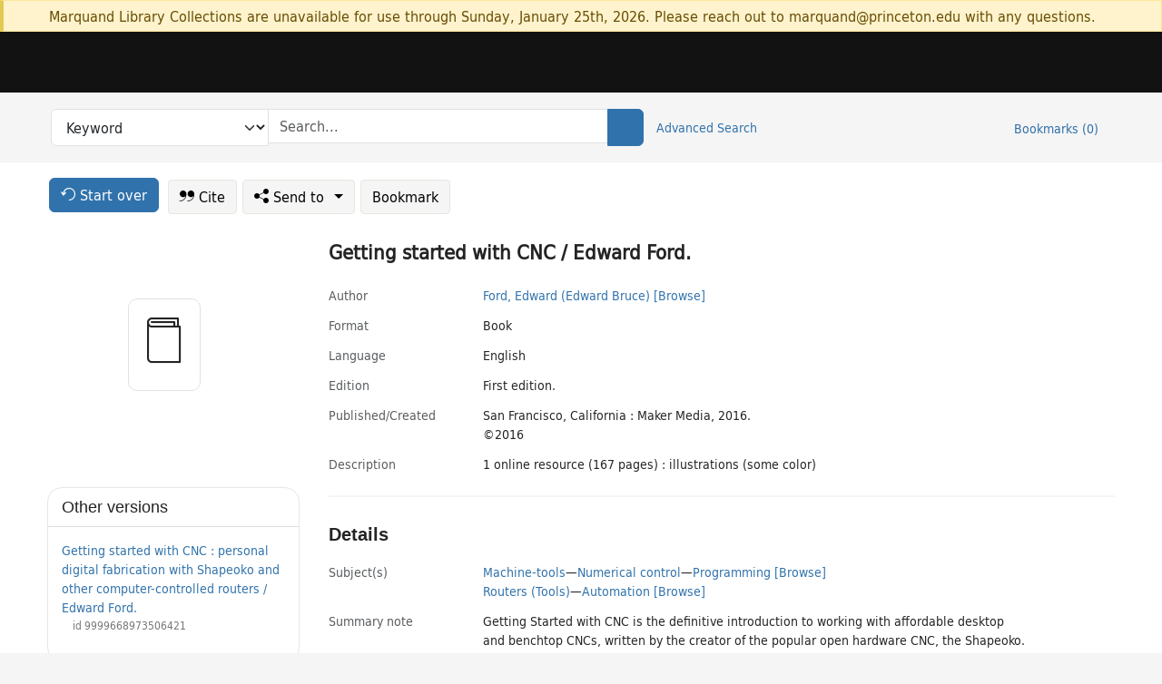

--- FILE ---
content_type: text/html; charset=utf-8
request_url: https://catalog.princeton.edu/catalog/99125301951006421
body_size: 7669
content:
<!DOCTYPE html>
<html lang="en" class="no-js">
  <head>
    <meta charset="utf-8">
    <meta http-equiv="Content-Type" content="text/html; charset=utf-8">

    <!-- Mobile viewport optimization h5bp.com/ad -->
    <meta name="HandheldFriendly" content="True">
    <meta name="viewport" content="width=device-width,initial-scale=1.0">

    <!-- OpenGraph metadata when sharing links, e.g., on FB -->
    <meta property="og:title" content="Getting started with CNC / Edward Ford. - Princeton University Library Catalog" />

    <title>Getting started with CNC / Edward Ford. - Princeton University Library Catalog</title>
    <link href="https://catalog.princeton.edu/catalog/opensearch.xml" title="Princeton University Library Catalog" type="application/opensearchdescription+xml" rel="search" />
    <link rel="icon" type="image/x-icon" href="/assets/favicon-d278d313ce27645290d60126dc43dc8f0e84a9ba48f4efce479d6f0658b6bf75.ico" />
    <link rel="stylesheet" href="/assets/application-6b0212c7ffd32d63e4746cf22d523da06a8b583acfadc82ed9c5b89009101fa2.css" media="screen" />
    <link rel="stylesheet" href="/assets/print-dab7197237f1eb28d6fec055fc9ab977543de68f256d5beae619e343a34441e0.css" media="print" />
    <link href="https://maxcdn.bootstrapcdn.com/font-awesome/4.6.3/css/font-awesome.min.css" rel="stylesheet" integrity="sha384-T8Gy5hrqNKT+hzMclPo118YTQO6cYprQmhrYwIiQ/3axmI1hQomh7Ud2hPOy8SP1" crossorigin="anonymous">
      <script src="/assets/application-fd258bb6321322d6dda9f4d842b0e438442b09046cafaed6563dcdb30fb8a804.js"></script>
      <script src="/vite/assets/application-C8iOMq4W.js" crossorigin="anonymous" type="module"></script><link rel="modulepreload" href="/vite/assets/lux_import-Z5AAuZcI.js" as="script" crossorigin="anonymous"><link rel="stylesheet" href="/vite/assets/lux_import-BmoZCljH.css" media="screen" />
    <script>window.Global = {"graphql":{"uri":"https://figgy.princeton.edu/graphql"},"figgy":{"url":"https://figgy.princeton.edu"}}</script>
    
    <script src="https://www.google.com/books/jsapi.js" defer="defer"></script>
    <meta name="csrf-param" content="authenticity_token" />
<meta name="csrf-token" content="nn60yWJS2y8dY539AXfmsLoy0qB3iDfPRp7xs1dMxJ1_bOLpR6rNYLhZtgqp0uKywCYukqcELfm9YkT8tL6auA" />
    <link rel="alternate" title="xml" type="application/xml" href="https://catalog.princeton.edu/catalog/99125301951006421.xml" />
<link rel="alternate" title="marc" type="application/marc" href="https://catalog.princeton.edu/catalog/99125301951006421.marc" />
<link rel="alternate" title="marcxml" type="application/marcxml+xml" href="https://catalog.princeton.edu/catalog/99125301951006421.marcxml" />
<link rel="alternate" title="openurl_ctx_kev" type="application/x-openurl-ctx-kev" href="https://catalog.princeton.edu/catalog/99125301951006421.openurl_ctx_kev" />
<link rel="alternate" title="refworks_marc_txt" type="text/plain" href="https://catalog.princeton.edu/catalog/99125301951006421.refworks_marc_txt" />
<link rel="alternate" title="endnote" type="application/x-endnote-refer" href="https://catalog.princeton.edu/catalog/99125301951006421.endnote" />
<link rel="alternate" title="dc_xml" type="text/xml" href="https://catalog.princeton.edu/catalog/99125301951006421.dc_xml" />
<link rel="alternate" title="oai_dc_xml" type="text/xml" href="https://catalog.princeton.edu/catalog/99125301951006421.oai_dc_xml" />
<link rel="alternate" title="rdf_dc" type="text/xml" href="https://catalog.princeton.edu/catalog/99125301951006421.rdf_dc" />
<link rel="alternate" title="ris" type="application/x-research-info-systems" href="https://catalog.princeton.edu/catalog/99125301951006421.ris" />
<link rel="alternate" title="mendeley" type="application/x-research-info-systems" href="https://catalog.princeton.edu/catalog/99125301951006421.mendeley" />
<link rel="alternate" title="jsonld" type="application/ld+json" href="https://catalog.princeton.edu/catalog/99125301951006421.jsonld" />
<link rel="alternate" title="mla" type="text/html" href="https://catalog.princeton.edu/catalog/99125301951006421.mla" />
<link rel="alternate" title="apa" type="text/html" href="https://catalog.princeton.edu/catalog/99125301951006421.apa" />
<link rel="alternate" title="chicago_author_date" type="text/html" href="https://catalog.princeton.edu/catalog/99125301951006421.chicago_author_date" />
<link rel="alternate" title="chicago_notes_bibliography" type="text/html" href="https://catalog.princeton.edu/catalog/99125301951006421.chicago_notes_bibliography" />
    <!-- Google Tag Manager -->
<script>(function(w,d,s,l,i){w[l]=w[l]||[];w[l].push({'gtm.start':new Date().getTime(),event:'gtm.js'});var f=d.getElementsByTagName(s)[0],j=d.createElement(s),dl=l!='dataLayer'?'&l='+l:'';j.async=true;j.src='https://www.googletagmanager.com/gtm.js?id='+i+dl;f.parentNode.insertBefore(j,f);})(window,document,'script','dataLayer','GTM-W8GV6VVT');</script>
<!-- End Google Tag Manager -->

  </head>

  <body class="blacklight-catalog blacklight-catalog-show"
        data-bibdata-base-url="https://bibdata.princeton.edu" >
  <nav id="skip-link" role="navigation" aria-label="Skip links">
    <!-- Google Tag Manager (noscript) -->
<noscript><iframe aria-hidden='true' src="https://www.googletagmanager.com/ns.html?id=GTM-W8GV6VVT" height="0" width="0" style="display:none;visibility:hidden"></iframe></noscript>
<!-- End Google Tag Manager (noscript) -->

      <a class="element-invisible element-focusable rounded-bottom py-2 px-3" data-turbolinks="false" href="#search_field">Skip to search</a>
    <a class="element-invisible element-focusable rounded-bottom py-2 px-3" data-turbolinks="false" href="#main-container">Skip to main content</a>
    
  </nav>
    <div class="col-12 alert alert-warning announcement">
    <div class="container">
      <p>
      Marquand Library Collections are unavailable for use through Sunday, January 25th, 2026. Please reach out to marquand@princeton.edu with any questions.
      </p>
    </div>
  </div>

<header class="lux">
  <div class="pul_header">
      <orangelight-header bookmarks="0" :logged-in="false"></orangelight-header>
  </div>

    <div class="header__secondary">
      <nav class="container" aria-label='Search'>
        <div class="row">
          <div id="search-navbar" class="search-navbar navbar" role="search">
            <form class="search-query-form" action="https://catalog.princeton.edu/catalog" accept-charset="UTF-8" method="get">
  
    <label class="visually-hidden" for="search_field">Search in</label>
  <div class="input-group">
    

        <select id="search_field" aria-label="Targeted search options" class="form-select search-field" name="search_field"><option data-placeholder="Search..." value="all_fields">Keyword</option>
<option data-placeholder="Search..." value="title">Title (keyword)</option>
<option data-placeholder="Search..." value="author">Author (keyword)</option>
<option data-placeholder="Search..." value="subject">Subject (keyword)</option>
<option data-placeholder="Search..." value="left_anchor">Title starts with</option>
<option data-placeholder="Search..." value="browse_subject">Subject (browse)</option>
<option data-placeholder="Search..." value="browse_name">Author (browse)</option>
<option data-placeholder="Last name, first name. Title" value="name_title">Author (sorted by title)</option>
<option data-placeholder="e.g. P19.737.3" value="browse_cn">Call number (browse)</option></select>

    <label class="visually-hidden" for="q">search for</label>
      <span class="search-input">
            <input placeholder="Search..." class="search_q q form-control rounded-0" aria-label="search for" id="q" type="search" name="q" />
      </span>

    
        <button type="submit" class="btn btn-primary search-btn" id="search">
          <span class="submit-search-text visually-hidden">Search</span>
          <span class="lux">
            <lux-icon-base icon-name="search">
              <lux-icon-search class="lux-icon lux-icon-search" aria-hidden="true"></lux-icon-search>
            </lux-icon-base>
          </span>
        </button>
  </div>
</form>

            <ul class="search-options">
              <li>
                <a class="advanced_search" href="/advanced">Advanced Search</a>
              </li>
            </ul>
            <div class="user-utils">
  <ul class="nav justify-content-end">
    
      <li class="nav-item"><a id="bookmarks_nav" class="nav-link" href="/bookmarks">
  Bookmarks
  <span class="bookmarks-parens">
    (<span class="bookmarks-count" data-role='bookmark-counter'>0</span>)
  </span>
</a></li>
  </ul>
</div>

          </div>
        <div>
      </nav>
    </div>
</header>


  <dialog id="blacklight-modal" class="modal" data-turbo="false">
  <div class="modal-dialog modal-lg">
    <div class="modal-content">
    </div>
  </div>
</dialog>
 <!-- only render if page is using modal -->

  <main id="main-container" tabindex="-1">
    <div class="container">

      <h1 class="visually-hidden application-heading">Princeton University Library Catalog</h1>

      <div class="row">
  <div class="col-md-12">
    <div id="main-flashes" class="">
      <div class="flash_messages">
  <div class="container">
      
      
      
      
  </div>
</div>

    </div>
  </div>
</div>


      <div class="row">
          <div class="row">
  <div class='pagination-search-widgets'>
    <div class="col-xs px-1">
      <div class="button--start-over">
        <a class="catalog_startOverLink btn btn-primary" id="startOverLink" href="/"><span class="icon-refresh" aria-hidden="true"></span> <span>Start over</span></a>
      </div>
    </div>
    <div class="search-widgets col-xs">
  <ul class="navbar navbar-nav">
      <li>
        <a id="citeLink" data-blacklight-modal="trigger" class="btn btn-default" href="/catalog/99125301951006421/citation"><span class="icon-cite" aria-hidden="true"></span> Cite</a>
      </li>
    <li class="dropdown">
      <button class="btn btn-outline-primary dropdown-toggle" data-bs-toggle="dropdown"><span class="icon-share" aria-hidden="true"></span> Send <span class="d-none d-lg-inline">to <span class="caret"></span></span></button>
      <ul class="dropdown-menu position-absolute">
        <li class="sms">
          <a id="smsLink" data-blacklight-modal="trigger" class="icon-mobile dropdown-item" rel="nofollow" href="/catalog/99125301951006421/sms">SMS</a>
        </li>
        <li class="email">
          <a id="emailLink" data-blacklight-modal="trigger" class="icon-email dropdown-item" rel="nofollow" href="/catalog/99125301951006421/email">Email</a>
        </li>
          <li class="endnote">
            <a rel="nofollow" class="icon-external dropdown-item" href="/catalog/99125301951006421.endnote">EndNote</a>
          </li>
          <li class="refworks">
            <a rel="nofollow" class="icon-external dropdown-item" target="_blank" href="https://www.refworks.com/express/expressimport.asp?vendor=Princeton+University+Library+Catalog&amp;filter=MARC+Format&amp;encoding=65001&amp;url=https%3A%2F%2Fcatalog.princeton.edu%2Fcatalog%2F99125301951006421.refworks_marc_txt">RefWorks</a>
          </li>
          <li class="ris">
          <a rel="nofollow" class="icon-external dropdown-item" href="/catalog/99125301951006421.ris">RIS format (e.g. Zotero)</a>
          </li>
        <li class="print">
          <a href="javascript:if(window.print)window.print()" class="dropdown-item"><span class="icon-print" aria-hidden="true"></span>Printer</a>
        </li>
      </ul>
    </li>
    <li>
      <form data-doc-id="99125301951006421" data-present="In Bookmarks" data-absent="Bookmark" data-inprogress="Saving..." action="/bookmarks/99125301951006421" accept-charset="UTF-8" method="post"><input type="hidden" name="_method" value="put" autocomplete="off" /><input type="hidden" name="authenticity_token" value="KL231ZoStueF9YAevWiFVlfe5rsLoiKKxH0RfdPJy0dk9oK4iow_vd6y-3CI_a81cBPl0Vxu1TfgTkPckIZjBA" autocomplete="off" />
  <button name="button" type="submit" id="bookmark_toggle_99125301951006421" class="btn btn-btn-outline-secondary bookmark-button">Bookmark</button>
</form>
    </li>
  </ul>
</div>

  </div>  
</div>

<div id="main-content" class="col-12 main-content" data-host-id="">
  <div id="sidebar" class="blacklight-book">
      
  <div class="document-thumbnail" data-bib-id="99125301951006421"><div class="default"></div></div>





    
  </div>
  <div id="content" class="content">
    
<div class="col-12 header-row">
    <h1 itemprop="name" lang="en">Getting started with CNC / Edward Ford.</h1>
</div>

    <dl class="dl-horizontal  dl-invert top-fields">
        <dt class="blacklight-author_display">Author</dt>
        <dd class="blacklight-author_display"><a class="search-name" data-original-title="Search: Ford, Edward (Edward Bruce)" href="/?f[author_s][]=Ford%2C+Edward+%28Edward+Bruce%29">Ford, Edward (Edward Bruce)</a> <a class="browse-name" data-original-title="Browse: Ford, Edward (Edward Bruce)" dir="ltr" href="/browse/names?q=Ford%2C+Edward+%28Edward+Bruce%29">[Browse]</a></dd>
        <dt class="blacklight-format col-md-3">    Format
</dt>
  <dd class="col-md-9 blacklight-format">    Book
</dd>

        <dt class="blacklight-language_name_display col-md-3">    Language
</dt>
  <dd class="col-md-9 blacklight-language_name_display">    English
</dd>

        <dt class="blacklight-edition_display col-md-3">    Εdition
</dt>
  <dd class="col-md-9 blacklight-edition_display">    First edition.
</dd>

        <dt class="blacklight-pub_created_display col-md-3">    Published/​Created
</dt>
  <dd class="col-md-9 blacklight-pub_created_display">    <ul id="pub_created_display-list"><li class="blacklight-pub_created_display" dir="ltr">San Francisco, California : Maker Media, 2016.</li><li class="blacklight-pub_created_display" dir="ltr">©2016</li></ul>
</dd>

        <dt class="blacklight-description_display col-md-3">    Description
</dt>
  <dd class="col-md-9 blacklight-description_display">    1 online resource (167 pages) : illustrations (some color)
</dd>

</dl>

    <script>
      let libcalScript = document.createElement('script');
      libcalScript.type = 'text/javascript';
      libcalScript.src = 'https://libcal.princeton.edu/libmaps/blacklight';
      document.head.appendChild(libcalScript);
      function addStyle(styleString) {
        const style = document.createElement('style');
        style.textContent = styleString;
        document.head.append(style);
      }

      addStyle(`
          .springy-icon { display: none !important; }
          a.springy-button {
             font-size: 14px !important;
            }
  .springy-button-div {
      margin-left: 1.25em !important;
  }
  @media screen and (max-width: 480px) {
   .springy-button-div {
      margin-left: 0 !important;
    }
  }
  .springy-button {
    height:auto !important;
    cursor:pointer !important;
    display:inline-block !important;
    white-space:nowrap !important;
    margin:0 0 0px 0px !important;
    padding:.25rem .5rem !important;
    text-shadow:none !important;
    font-size:1rem !important;
    font-weight:bold !important;
    color:#3072AB !important;
    border-radius:3px !important;
    border-color: #3072AB !important;
    border-radius: 0.25rem !important;
    border-width: 1.5px !important;
    background-color: white !important;
    border-style: solid !important;
    line-height: inherit !important;
}

.springy-button:hover {
    background: #F5F9FF !important;
    color: #23578B !important;
}

.springy-button:active{
    background-color: #255783 !important;
    border-color: #225179 !important;
}
.springy-button:focus{
    color: #ffffff !important;
    background-color: #285e8d !important;
    border-color: #255783 !important;
    box-shadow: 0 0 0 0.2rem rgba(79, 135, 184, 0.5) !important;
}

      `);

    </script>
    
<div id="document" class="document blacklight-book" itemscope  itemtype="http://schema.org/Thing" data-location="[]">
  <div id="doc_99125301951006421">
      <span vocab="http://id.loc.gov/vocabulary/identifiers/">
    <meta property="isbn" itemprop="isbn" content="9781457183324" />
    <meta property="isbn" itemprop="isbn" content="9781457183355" />
    <meta property="isbn" itemprop="isbn" content="9781457183348" />
    <meta property="isbn" itemprop="isbn" content="9781457183362" />
    <meta property="http://purl.org/library/oclcnum" content="957526933" />
</span>

      <h2>Details</h2>
<dl class="dl-horizontal  dl-invert document-details">
        <dt class="blacklight-lc_subject_display col-md-3">    Subject(s)
</dt>
  <dd class="col-md-9 blacklight-lc_subject_display">    <ul><li dir="ltr"><a class="search-subject" data-original-title="Search: Machine-tools" href="/?f[lc_subject_facet][]=Machine-tools">Machine-tools</a><span class="subject-level">—</span><a class="search-subject" data-original-title="Search: Machine-tools—Numerical control" href="/?f[lc_subject_facet][]=Machine-tools%E2%80%94Numerical+control">Numerical control</a><span class="subject-level">—</span><a class="search-subject" data-original-title="Search: Machine-tools—Numerical control—Programming" href="/?f[lc_subject_facet][]=Machine-tools%E2%80%94Numerical+control%E2%80%94Programming">Programming</a> <a class="browse-subject" data-original-title="Browse: Machine-tools—Numerical control—Programming" aria-label="Browse: Machine-tools—Numerical control—Programming" dir="ltr" href="/browse/subjects?q=Machine-tools%E2%80%94Numerical+control%E2%80%94Programming&amp;vocab=lc_subject_facet">[Browse]</a></li><li dir="ltr"><a class="search-subject" data-original-title="Search: Routers (Tools)" href="/?f[lc_subject_facet][]=Routers+%28Tools%29">Routers (Tools)</a><span class="subject-level">—</span><a class="search-subject" data-original-title="Search: Routers (Tools)—Automation" href="/?f[lc_subject_facet][]=Routers+%28Tools%29%E2%80%94Automation">Automation</a> <a class="browse-subject" data-original-title="Browse: Routers (Tools)—Automation" aria-label="Browse: Routers (Tools)—Automation" dir="ltr" href="/browse/subjects?q=Routers+%28Tools%29%E2%80%94Automation&amp;vocab=lc_subject_facet">[Browse]</a></li></ul>
</dd>

        <dt class="blacklight-summary_note_display col-md-3">    Summary note
</dt>
  <dd class="col-md-9 blacklight-summary_note_display">    Getting Started with CNC is the definitive introduction to working with affordable desktop and benchtop CNCs, written by the creator of the popular open hardware CNC, the Shapeoko. Accessible 3D printing introduced the masses to computer-controlled additive fabrication. But the flip side of that is subtractive fabrication: instead of adding material to create a shape like a 3D printer does, a CNC starts with a solid piece of material and takes away from it. Although inexpensive 3D printers can make great things with plastic, a CNC can carve highly durable pieces out of a block of aluminum, wood, and other materials. This book covers the fundamentals of designing for--and working with--affordable ($500-$3000) CNCs.
</dd>

        <dt class="blacklight-notes_display col-md-3">    Notes
</dt>
  <dd class="col-md-9 blacklight-notes_display">    <ul id="notes_display-list"><li class="blacklight-notes_display" dir="ltr">&quot;Personal Digital Fabrication with Shapeoko and Other Computer-Controlled Routers&quot;--Cover.</li><li class="blacklight-notes_display" dir="ltr">Includes index.</li></ul>
</dd>

        <dt class="blacklight-source_desc_notes_display col-md-3">    Source of description
</dt>
  <dd class="col-md-9 blacklight-source_desc_notes_display">    Description based on online resource; title from PDF title page (ebrary, viewed November 10, 2016).
</dd>

        <dt class="blacklight-other_title_display col-md-3">    Other title(s)
</dt>
  <dd class="col-md-9 blacklight-other_title_display">    <ul id="other_title_display-list"><li class="blacklight-other_title_display" dir="ltr">Getting started with computer numerical control</li><li class="blacklight-other_title_display" dir="ltr">Personal digital fabrication with Shapeoko and other computer-controlled routers</li><li class="blacklight-other_title_display" dir="ltr">Make (Sebastopol, Calif.)</li></ul>
</dd>

        
<dt class="blacklight-at-head-of-title">At head of title</dt>
<dd><ul>
	<li class="blacklight-at-head-of-title" dir="ltr">Make</li>
</ul></dd>

        <dt class="blacklight-isbn_display col-md-3">    ISBN
</dt>
  <dd class="col-md-9 blacklight-isbn_display">    <ul id="isbn_display-list"><li class="blacklight-isbn_display" dir="ltr">9781457183324</li><li class="blacklight-isbn_display" dir="ltr">1457183323</li><li class="blacklight-isbn_display" dir="ltr">9781457183355</li><li class="blacklight-isbn_display" dir="ltr">1457183358</li><li class="blacklight-isbn_display" dir="ltr">9781457183348</li><li class="blacklight-isbn_display" dir="ltr">145718334X</li><li class="blacklight-isbn_display" dir="ltr">9781457183362</li><li class="blacklight-isbn_display" dir="ltr">1457183366</li></ul>
</dd>

        <dt class="blacklight-oclc_s col-md-3">    OCLC
</dt>
  <dd class="col-md-9 blacklight-oclc_s">    957526933
</dd>

  <dt>Statement on responsible collection description</dt>
<dd>Princeton University Library aims to describe library materials in a manner that is respectful to the individuals and communities who create, use, and are represented in the collections we manage. <a href="https://library.princeton.edu/about/responsible-collection-description" target="_blank"
   aria-label="Read more about Statement responsible collection description (opens in new tab)">Read more...</a></dd>

</dl>

  </div>
</div>

<!-- COinS, for Zotero among others. -->
<span class="Z3988" aria-hidden='true' title="url_ver=Z39.88-2004&amp;url_ctx_fmt=info%3Aofi%2Ffmt%3Akev%3Amtx%3Actx&amp;ctx_ver=Z39.88-2004&amp;ctx_tim=2026-01-22T17%3A14%3A49%2B00%3A00&amp;ctx_id=&amp;ctx_enc=info%3Aofi%2Fenc%3AUTF-8&amp;rft.genre=book&amp;rft.au=Ford%2C+Edward&amp;rft.pub=San+Francisco%2C+California%3A+Maker+Media&amp;rft.edition=First+edition.&amp;rft.isbn=9781457183324&amp;rft.date=2016&amp;rft.title=Getting+started+with+CNC&amp;rft.btitle=Getting+started+with+CNC&amp;rft.oclc=957526933&amp;rft_val_fmt=info%3Aofi%2Ffmt%3Akev%3Amtx%3Abook&amp;rft_id=https%3A%2F%2Fcatalog.princeton.edu%2Fcatalog%2F99125301951006421&amp;rft_id=info%3Aoclcnum%2F957526933&amp;rfr_id=info%3Asid%2Fcatalog.princeton.edu%3Agenerator"></span>



      <dl class="dl-horizontal dl-invert">
        <dt class="other-views">Other views</dt>
        <dd class="classic-views">
          <a id="staffLink" href="/catalog/99125301951006421/staff_view">Staff view</a>
        </dd>
      </dl>
    <div class="container-fluid need-help-container" role="region" aria-label="Need Help">
    <div class="row need-help-row">
        <div class="column col-md-4 col-sm-12">
            <div class="need-help-label">Need Help?</div>
        </div>
        <div class="column col-md-4 col-sm-12 need-help-links">
            <div class="row links-row">
                <a title="Ask a Question" class="ask-a-question" data-blacklight-modal="trigger" href="/ask_a_question?ask_a_question_form%5Bid%5D=99125301951006421&amp;ask_a_question_form%5Btitle%5D=Getting+started+with+CNC+%2F+Edward+Ford.">Ask a Question</a>
            </div>
            <div class="row links-row">
                <a title="Suggest a Correction" class="suggest-correction" data-blacklight-modal="trigger" href="/suggest_correction?suggest_correction_form%5Bid%5D=99125301951006421&amp;suggest_correction_form%5Btitle%5D=Getting+started+with+CNC+%2F+Edward+Ford.">Suggest a Correction</a>
            </div>
        </div>
    </div>
</div>

  </div>
  <div id="aside" class="blacklight-book">
    <h2 class="visually-hidden">Supplementary Information</h2>
      <div class="location--panel location--linked availability--other-versions">
    <div class="section-heading"><h3>Other versions</h3></div>
    <div class="section-content"><ul>
	    <li class="linked-block">
  <a href="https://catalog.princeton.edu/catalog/9999668973506421">Getting started with CNC : personal digital fabrication with Shapeoko and other computer-controlled routers / Edward Ford.</a>
    <div class="linked-block-id"><span>
      id
    </span>
      <span>9999668973506421</span></div>
</li>

</ul></div>
  </div>

  </div>
</div>

      </div>

    </div>
    <div class="lux">
      <bookmark-login-dialog login-url="/users/sign_in?origin=%2Fcatalog%2F99125301951006421"></bookmark-login-dialog>
    </div>
  </main>
  <div class="pul_footer">
  <div class="container">
    <footer class="lux">
      <lux-library-footer></lux-library-footer>
    </footer>
  </div>
</div>

  <script>
    // Intentionally block DOM parsing until we have removed the no-js class,
    // to avoid layout shifts
    document.querySelector('html').classList.remove('no-js');
  </script>
  </body>
</html>
